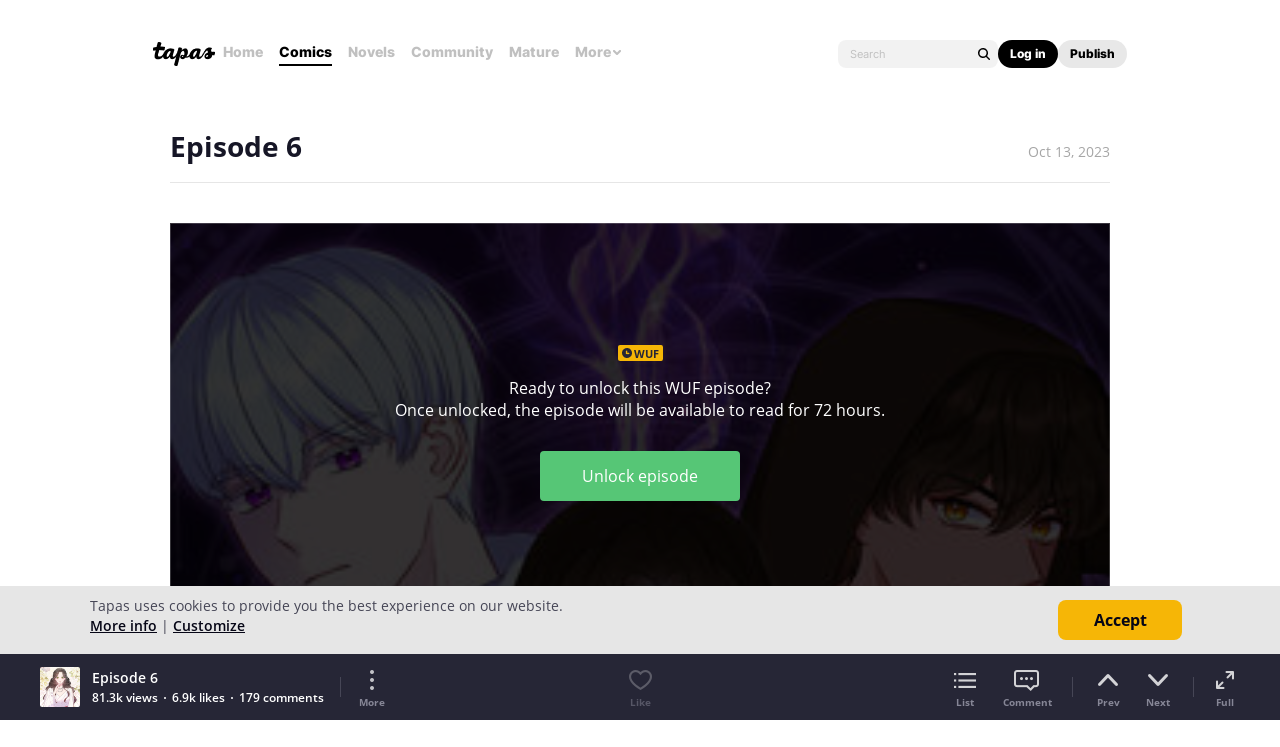

--- FILE ---
content_type: text/html; charset=utf-8
request_url: https://id.abr.ge/api/v2/third-party-cookie/identifier.html?requestID=984709409
body_size: 443
content:
<!DOCTYPE html>
<html>
<head><meta charset="utf-8"></head>
<body>

<pre>
    requestID: 984709409
    Reply: map[uuid:43cdf639-9ca8-48cd-af10-bca1d9959137]
</pre>
<script>
    var message = {
        requestID: '984709409',
        
        reply: (document.cookie.indexOf('ab180ClientId=') !== -1) ? {"uuid":"43cdf639-9ca8-48cd-af10-bca1d9959137"} : { error: 'Third party cookie is not supported' }
        
    }

    window.parent.postMessage(
        
        JSON.stringify(message)
        
    , '*');
</script>
</body>
</html>


--- FILE ---
content_type: text/javascript; charset=utf-8
request_url: https://app.link/_r?sdk=web2.86.5&branch_key=key_live_ldk4mdNH1zcoGVBwIjDYMjidFCj4FWGU&callback=branch_callback__0
body_size: 75
content:
/**/ typeof branch_callback__0 === 'function' && branch_callback__0("1539873301326619273");